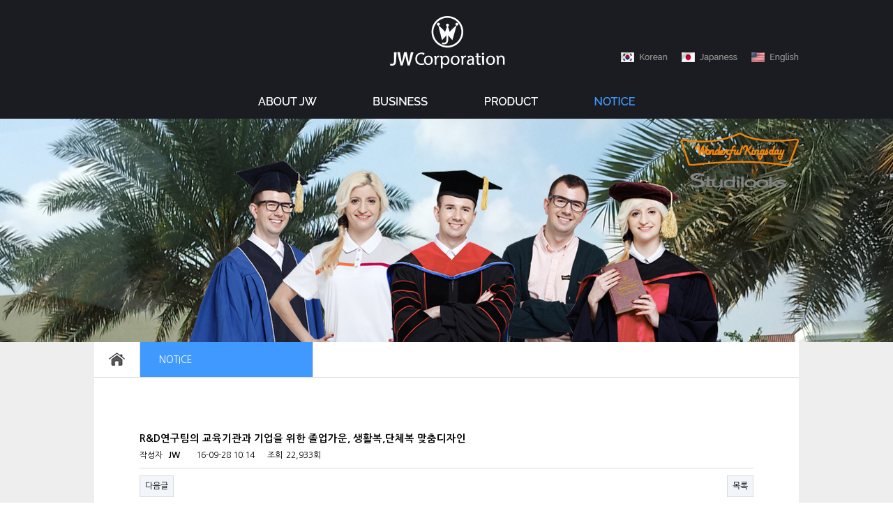

--- FILE ---
content_type: text/html; charset=utf-8
request_url: http://webmail.jw-co.com/bbs/board.php?bo_table=ko41&wr_id=27
body_size: 3671
content:
<!doctype html>
<html lang="ko">
<head>
<meta charset="utf-8">
<meta http-equiv="imagetoolbar" content="no">
<meta http-equiv="X-UA-Compatible" content="IE=10,chrome=1">
<title>R&D연구팀의 교육기관과 기업을 위한 졸업가운, 생활복,단체복 맞춤디자인 > NOTICE | JW Corporation</title>
<link rel="stylesheet" href="http://webmail.jw-co.com/css/default.css">
<link rel="stylesheet" href="http://webmail.jw-co.com/skin/board/basic/style.css">
<link rel="stylesheet" href="http://webmail.jw-co.com/kor/css/common.css">
<!--[if lte IE 8]>
<script src="http://webmail.jw-co.com/js/html5.js"></script>
<![endif]-->
<script>
// 자바스크립트에서 사용하는 전역변수 선언
var g5_url       = "http://webmail.jw-co.com";
var g5_bbs_url   = "http://webmail.jw-co.com/bbs";
var g5_is_member = "";
var g5_is_admin  = "";
var g5_is_mobile = "";
var g5_bo_table  = "ko41";
var g5_sca       = "";
var g5_editor    = "";
var g5_cookie_domain = "";
</script>
<script src="http://webmail.jw-co.com/js/jquery-1.8.3.min.js"></script>
<script src="http://webmail.jw-co.com/js/jquery.menu.js"></script>
<script src="http://webmail.jw-co.com/js/common.js"></script>
<script src="http://webmail.jw-co.com/js/wrest.js"></script>
<script type="text/javascript">
//<![CDATA[
var a_num = "3";
var b_num = "-1";
var c_num = "-1";
var p_sub = "sub";
//]]>
</script>
<script src="http://webmail.jw-co.com/kor/js/jquery.bxslider.js"></script>
<script src="http://webmail.jw-co.com/kor/js/common.js"></script>
<script src="http://webmail.jw-co.com/kor/js/link.js"></script>

</head>
<body>

<div id="wrap">
	<!-- header start -->
		<div id="header">
		<div class="head">
			<h1><a href="javascript:goHOME();"><img src="http://webmail.jw-co.com/kor/images/common/t_logo.gif" alt="JWcorporation"/></a></h1>
			<p class="tBt">
				<a href="javascript:goHOME1();"><img src="http://webmail.jw-co.com/kor/images/common/t_bt1.gif" alt="Korea"/></a>
				<a href="javascript:goHOME2();"><img src="http://webmail.jw-co.com/kor/images/common/t_bt2.gif" alt="Japaness"/></a>
				<a href="javascript:goHOME3();"><img src="http://webmail.jw-co.com/kor/images/common/t_bt3.gif" alt="English"/></a>
			</p>
			<div class="gnb">
				<ul>
					<li class="">
						<a href="javascript:pMenu11();"><img src="http://webmail.jw-co.com/kor/images/common/menu01.gif" alt=""/></a>
						<div class="s1">
							<ul>
								<li><a href="javascript:pMenu11();">VISION & MISSION</a></li>
								<li><a href="javascript:pMenu12();">BRAND</a></li>
								<li><a href="javascript:pMenu13();">CONTACT US</a></li>
							</ul>
						</div>
					</li>
					<li class="">
						<a href="javascript:pMenu21();"><img src="http://webmail.jw-co.com/kor/images/common/menu02.gif" alt=""/></a>
						<div class="s2">
							<ul>
								<li><a href="javascript:pMenu21();">BUSINESS AREA</a></li>
								<li><a href="javascript:pMenu22();">OUR BUSINESS</a></li>
							</ul>
						</div>
					</li>
					<li class="">
						<a href="javascript:pMenu311();"><img src="http://webmail.jw-co.com/kor/images/common/menu03.gif" alt=""/></a>
						<div class="s3">
							<ul>
								<li><a href="javascript:pMenu311();">APPAREL</a></li>
								<li><a href="javascript:pMenu311();">ACADEMIC DRESS</a></li>
								<li><a href="javascript:pMenu312();">SCHOOL & COMPANY WEAR</a></li>
								<li><a href="javascript:pMenu313();">CASUAL WEAR</a></li>
								<li><a href="javascript:pMenu32();">GIFT: LIVING & ART</a></li>
							</ul>
						</div>
					</li>
					<li class="on"><a href="javascript:pMenu41();"><img src="http://webmail.jw-co.com/kor/images/common/menu04.gif" alt=""/></a></li>
				</ul>
			</div>
		</div>
	</div>	<!-- header end -->
	<div id="sVisual">
		<ul>
			<li class="bg04"></li>
		</ul>
	</div>
	<div id="container">
		<div id="contents">
			<div class="sNav">
				<ul>
					<li class="home"><a href="javascript:goHOME1();">home</a></li>
					<li style="background:#4099fe; color:#fff; text-decoration:none; min-width:130px;height:50px;line-height:50px;display:block;padding:0 90px 0 27px;border-right:1px solid #ddd;font-size:14px; ">NOTICE</li>
				</ul>
			</div>
			<div class="sCon mart70">
<script src="http://webmail.jw-co.com/js/viewimageresize.js"></script>

<!-- 게시물 읽기 시작 { -->
<!--div id="bo_v_table">NOTICE</div-->

<article id="bo_v" style="width:100%">
    <header>
        <h1 id="bo_v_title">
            R&D연구팀의 교육기관과 기업을 위한 졸업가운, 생활복,단체복 맞춤디자인        </h1>
    </header>

    <section id="bo_v_info">
        <h2>페이지 정보</h2>
        작성자 <strong><span class="sv_member">JW</span></strong>
        <span class="sound_only">작성일</span><strong>16-09-28 10:14</strong>
        조회<strong>22,933회</strong>
        <!-- 댓글<strong>0건</strong> -->
    </section>

    
    
    
    <!-- 게시물 상단 버튼 시작 { -->
    <div id="bo_v_top">
                        <ul class="bo_v_nb">
                        <li><a href="./board.php?bo_table=ko41&amp;wr_id=4" class="btn_b01">다음글</a></li>        </ul>
        
        <ul class="bo_v_com">
                                                                        <li><a href="./board.php?bo_table=ko41&amp;page=" class="btn_b01">목록</a></li>
                                </ul>
            </div>
    <!-- } 게시물 상단 버튼 끝 -->

    <section id="bo_v_atc">
        <h2 id="bo_v_atc_title">본문</h2>

        <div id="bo_v_img">
<a href="http://webmail.jw-co.com/bbs/view_image.php?bo_table=ko41&amp;fn=31866422_vQWNyOGJ_f9b32611ed18a1722cd92ba8827e4dbb46_1448409951_8391.jpg" target="_blank" class="view_image"><img src="http://webmail.jw-co.com/data/file/ko41/31866422_vQWNyOGJ_f9b32611ed18a1722cd92ba8827e4dbb46_1448409951_8391.jpg" alt=""></a><a href="http://webmail.jw-co.com/bbs/view_image.php?bo_table=ko41&amp;fn=31866422_A3cojD8X_ECA1B8EC84B8220440.jpg" target="_blank" class="view_image"><img src="http://webmail.jw-co.com/data/file/ko41/31866422_A3cojD8X_ECA1B8EC84B8220440.jpg" alt=""></a></div>

        <!-- 본문 내용 시작 { -->
        <div id="bo_v_con">R&D연구팀에서는 교육기관과 기업을 위한 단체복,&nbsp; 박사학위복, 졸업가운 , 생활복을 맞춤디자인 오더를 진행하고 있습니다.<br/>졸업가운(모자포함) 29,000원부터 <br/>박사학위가운 (후드,모자포함) 29,0000원부터<br/>원단 색상, 디자인 맞춤가능 합니다.</div>
                <!-- } 본문 내용 끝 -->

        
        <!-- 스크랩 추천 비추천 시작 { -->
                <!-- } 스크랩 추천 비추천 끝 -->
    </section>

    
    
    <!-- 링크 버튼 시작 { -->
    <div id="bo_v_bot">
                        <ul class="bo_v_nb">
                        <li><a href="./board.php?bo_table=ko41&amp;wr_id=4" class="btn_b01">다음글</a></li>        </ul>
        
        <ul class="bo_v_com">
                                                                        <li><a href="./board.php?bo_table=ko41&amp;page=" class="btn_b01">목록</a></li>
                                </ul>
            </div>
    <!-- } 링크 버튼 끝 -->

</article>
<!-- } 게시판 읽기 끝 -->

<script>

function board_move(href)
{
    window.open(href, "boardmove", "left=50, top=50, width=500, height=550, scrollbars=1");
}
</script>

<script>
$(function() {
    $("a.view_image").click(function() {
        window.open(this.href, "large_image", "location=yes,links=no,toolbar=no,top=10,left=10,width=10,height=10,resizable=yes,scrollbars=no,status=no");
        return false;
    });

    // 추천, 비추천
    $("#good_button, #nogood_button").click(function() {
        var $tx;
        if(this.id == "good_button")
            $tx = $("#bo_v_act_good");
        else
            $tx = $("#bo_v_act_nogood");

        excute_good(this.href, $(this), $tx);
        return false;
    });

    // 이미지 리사이즈
    $("#bo_v_atc").viewimageresize();
});

function excute_good(href, $el, $tx)
{
    $.post(
        href,
        { js: "on" },
        function(data) {
            if(data.error) {
                alert(data.error);
                return false;
            }

            if(data.count) {
                $el.find("strong").text(number_format(String(data.count)));
                if($tx.attr("id").search("nogood") > -1) {
                    $tx.text("이 글을 비추천하셨습니다.");
                    $tx.fadeIn(200).delay(2500).fadeOut(200);
                } else {
                    $tx.text("이 글을 추천하셨습니다.");
                    $tx.fadeIn(200).delay(2500).fadeOut(200);
                }
            }
        }, "json"
    );
}
</script>
<!-- } 게시글 읽기 끝 -->			</div>
		</div>
		<div id="quick">
			<a href="#top"><img src="http://webmail.jw-co.com/kor/images/common/bt_top.gif" alt=""/></a>
		</div>
	</div>
</div>
<!-- header start -->
<script language="JavaScript">
var winopen=0;  
function act(img_name,wid,hei)
{
	var img_name=img_name;
	var img_width=wid;
	var img_height=hei;

	newWin = window.open ("","","width="+img_width+",height="+img_height+"");  // window ����
	newWin.document.write("<body  leftmargin=0 topmargin=0 marginwidth=0 marginheight=0>");
	newWin.document.write("<tr><td><a href='javascript:self.close()'><img src=/kor/images/common/"+img_name+".jpg border='0'></a></td></tr>");
	winopen=1;        // â�� ���� �ִٴ� ǥ��
}
//-->

</script>
<div id="footer">
	<img src="http://webmail.jw-co.com/kor/images/common/foot.gif" alt="" usemap="#footerMap"/>
	<map name="footerMap" id="footerMap">
		<area shape="rect" coords="174,33,328,57" href="javascript:pMenu11();" onfocus="this.blur();"/>
		<area shape="rect" coords="175,63,329,83" href="javascript:pMenu11();" onfocus="this.blur();"/>
		<area shape="rect" coords="174,86,328,106" href="javascript:pMenu12();" onfocus="this.blur();"/>
		<area shape="rect" coords="175,108,329,128" href="javascript:pMenu13();" onfocus="this.blur();"/>
		<area shape="rect" coords="345,33,499,57" href="javascript:pMenu21();" onfocus="this.blur();"/>
		<area shape="rect" coords="345,63,499,83" href="javascript:pMenu21();" onfocus="this.blur();"/>
		<area shape="rect" coords="345,86,499,106" href="javascript:pMenu22();" onfocus="this.blur();"/>
		<area shape="rect" coords="528,33,682,57" href="javascript:pMenu311();" onfocus="this.blur();"/>
		<area shape="rect" coords="528,63,682,83" href="javascript:pMenu311();" onfocus="this.blur();"/>
		<area shape="rect" coords="528,86,682,106" href="javascript:pMenu32();" onfocus="this.blur();"/>
		<area shape="rect" coords="698,33,852,57" href="javascript:pMenu41();" onfocus="this.blur();"/>
		<area shape="rect" coords="911,165,1008,195" href="javascript:act('img_email',673,417)" onfocus="this.blur();"/>
	</map>
</div><!-- header end -->




<!-- } 하단 끝 -->

<script>
$(function() {
    // 폰트 리사이즈 쿠키있으면 실행
    font_resize("container", get_cookie("ck_font_resize_rmv_class"), get_cookie("ck_font_resize_add_class"));
});
</script>



<!-- ie6,7에서 사이드뷰가 게시판 목록에서 아래 사이드뷰에 가려지는 현상 수정 -->
<!--[if lte IE 7]>
<script>
$(function() {
    var $sv_use = $(".sv_use");
    var count = $sv_use.length;

    $sv_use.each(function() {
        $(this).css("z-index", count);
        $(this).css("position", "relative");
        count = count - 1;
    });
});
</script>
<![endif]-->

</body>
</html>

<!-- 사용스킨 : basic -->


--- FILE ---
content_type: text/css
request_url: http://webmail.jw-co.com/kor/css/common.css
body_size: 1867
content:
@charset "utf-8";

/*margin padding start */
.mart10 {margin-top:10px !important;}
.mart15 {margin-top:15px !important;}
.mart20 {margin-top:20px !important;}
.mart25 {margin-top:25px !important;}
.mart30 {margin-top:30px !important;}
.mart35 {margin-top:35px !important;}
.mart40 {margin-top:40px !important;}
.mart45 {margin-top:45px !important;}
.mart50 {margin-top:50px !important;}
.mart55 {margin-top:55px !important;}
.mart60 {margin-top:60px !important;}
.mart65 {margin-top:65px !important;}
.mart70 {margin-top:70px !important;}
.mart75 {margin-top:75px !important;}
.mart80 {margin-top:80px !important;}
.mart90 {margin-top:90px !important;}
.mart100 {margin-top:100px !important;}
.mart110 {margin-top:110px !important;}
.mart120 {margin-top:120px !important;}
.marb10 {margin-bottom:10px !important;}
.marb15 {margin-bottom:15px !important;}
.marb20 {margin-bottom:20px !important;}
.marb25 {margin-bottom:25px !important;}
.marb30 {margin-bottom:30px !important;}
.marb35 {margin-bottom:35px !important;}
.marb40 {margin-bottom:40px !important;}
.marb45 {margin-bottom:45px !important;}
.marb50 {margin-bottom:50px !important;}
.marb55 {margin-bottom:55px !important;}
.marb60 {margin-bottom:60px !important;}
.marb65 {margin-bottom:65px !important;}
.marb70 {margin-bottom:70px !important;}
.marb75 {margin-bottom:75px !important;}
.marb80 {margin-bottom:80px !important;}
.padt10 {padding-top:10px !important;}
.padt15 {padding-top:15px !important;}
.padt20 {padding-top:20px !important;}
.padt25 {padding-top:25px !important;}
.padt30 {padding-top:30px !important;}
.padt35 {padding-top:35px !important;}
.padt40 {padding-top:40px !important;}
.padt45 {padding-top:45px !important;}
.padt50 {padding-top:50px !important;}
.padt55 {padding-top:55px !important;}
.padt60 {padding-top:60px !important;}
.padt65 {padding-top:65px !important;}
.padt70 {padding-top:70px !important;}
.padt75 {padding-top:75px !important;}
.padt80 {padding-top:80px !important;}
.padb10 {padding-bottom:10px !important;}
.padb15 {padding-bottom:15px !important;}
.padb20 {padding-bottom:20px !important;}
.padb25 {padding-bottom:25px !important;}
.padb30 {padding-bottom:30px !important;}
.padb35 {padding-bottom:35px !important;}
.padb40 {padding-bottom:40px !important;}
.padb45 {padding-bottom:45px !important;}
.padb50 {padding-bottom:50px !important;}
.padb55 {padding-bottom:55px !important;}
.padb60 {padding-bottom:60px !important;}
.padb65 {padding-bottom:65px !important;}
.padb70 {padding-bottom:70px !important;}
.padb75 {padding-bottom:75px !important;}
.padb80 {padding-bottom:80px !important;}
/*margin padding start */

#wrap {width:100%;min-width:1010px;}

#header {width:100%;height:170px;background:#1b1c22;}
#header div.head {width:1010px;height:170px;margin:0px auto;position:relative; z-index:999;}
#header div.head h1 {width:180px;margin:0px auto;}
#header div.head p.tBt {position:absolute;top:70px;right:0;}
#header div.head p.tBt a {float:left;}
#header div.head div.gnb {}
#header div.head div.gnb > ul {width:620px;height:50px;margin:0px auto;}
#header div.head div.gnb > ul > li{height:50px;float:left;position:relative;}
#header div.head div.gnb > ul > li > a {height:50px;display:inline-block;overflow:hidden;}
#header div.head div.gnb > ul > li > a:hover img,
#header div.head div.gnb > ul > li > a:focus img,
#header div.head div.gnb > ul > li.on > a img {margin-top:-50px;}
#header div.head div.gnb > ul > li > div {position:absolute;top:50px;left:30px;display:none;}
#header div.head div.gnb > ul > li > div ul {border:1px solid #444;border-bottom:none;background:#333;}
#header div.head div.gnb > ul > li > div ul li {border-bottom:1px solid #444;}
#header div.head div.gnb > ul > li > div ul li a {width:120px;display:block;padding:15px 35px 15px 15px;color:#999;text-decoration:none;}
#header div.head div.gnb > ul > li > div ul li a:hover {color:#fff;background:#222;}

#visual {width:100%;min-width:1010px;height:655px;overflow:hidden;}
#visual ul {width:100%;height:655px;overflow:hidden;position:relative;}
#visual ul li {width:100%;height:655px;float:left;}
/*
#visual ul li.bg01 {background:url('/kor/images/visual/visual01.jpg') center no-repeat;}
#visual ul li.bg02 {background:url('/kor/images/visual/visual02.jpg') center no-repeat;}
#visual ul li.bg03 {background:url('/kor/images/visual/visual03.jpg') center no-repeat;}
#visual ul li.bg04 {background:url('/kor/images/visual/visual04.jpg') center no-repeat;}
#visual ul li.bg05 {background:url('/kor/images/visual/visual05.jpg') center no-repeat;}
*/
#mBar1 {width:100%;min-width:1010px;height:195px;background:url('/kor/images/common/m_barbg1.gif');overflow:hidden;}
#mBar1 > div {width:1010px;height:145px; margin:25px auto; overflow:hidden;}
#mBar1 > div div.box1{float:left;}
#mBar1 > div div.box2{width:655px;height:145px;margin-left:15px;float:left;background:#fff;}
#mBar1 > div div.box2 > div {float:left;margin-top:20px;}
#mBar1 > div div.box2 > div.img1 {margin-left:20px;}
#mBar1 > div div.box2 > div.img2 {margin-left:15px;}
#mBar1 > div div.box2 > div.mLatest {margin-left:20px;}
#mBar1 > div div.box2 > div.mLatest ul {width:230px;overflow:hidden;}
#mBar1 > div div.box2 > div.mLatest ul li {height:23px;line-height:23px;}

#container {width:100%;background:#eee;position:relative;overflow:hidden;}
#contents {width:1010px;min-height:500px;padding-bottom:130px;margin:0px auto;background:#fff;}
#contents div.sNav {width:100%;height:50px;border-bottom:1px solid #dddddd;}
#contents div.sNav > ul {}
#contents div.sNav > ul > li {float:left;position:relative;}
#contents div.sNav > ul > li a {min-width:130px;height:50px;line-height:50px;display:block;padding:0 90px 0 27px;border-right:1px solid #ddd;text-decoration:none;font-size:14px;}
#contents div.sNav > ul > li.home > a {min-width:65px;width:65px;padding:0;background:url('/kor/images/common/snav_iocn_home.gif') no-repeat top center;font-size:0px; line-height:0; overflow:hidden; text-indent:-20000px;}
#contents div.sNav > ul > li.txt1 > a {background:url('/kor/images/common/snav_arrow01.gif') no-repeat top right;color:#555;}
#contents div.sNav > ul > li.txt2 > a {background:url('/kor/images/common/snav_arrow02.gif') no-repeat top right;color:#13428a;font-weight:bold;}
#contents div.sNav > ul > li > ul {display:none;border-left:1px solid #ddd;border-top:1px solid #ddd;position:absolute;top:50px;left:-1px;}
#contents div.sNav > ul > li > ul li {border-bottom:1px solid #ddd;}
#contents div.sNav > ul > li > ul li a {height:40px;line-height:40px;color:#555;background:#fff;}
#contents div.sNav > ul > li > ul li a:hover,
#contents div.sNav > ul > li > ul li a:focus {color:#13428a;background:url('/kor/images/common/snav_arrow03.gif') no-repeat top right #eee;}

#contents  div.sCon {padding:0px 65px;}
#contents  div.sCon div.sTab {width:100%;height:62px;overflow:hidden;}
#contents  div.sCon div.sTab a {width:293px;height:62px;float:left;font-size:0px; line-height:0; overflow:hidden; text-indent:-20000px;background-repeat:no-repeat;background-position:0 0;}
#contents  div.sCon div.sTab a.bt1 {background-image:url('/kor/images/common/s31tab01.gif');}
#contents  div.sCon div.sTab a.bt2 {background-image:url('/kor/images/common/s31tab02.gif');}
#contents  div.sCon div.sTab a.bt3 {width:294px;background-image:url('/kor/images/common/s31tab03.gif');}
#contents  div.sCon div.sTab a:focus,
#contents  div.sCon div.sTab a:hover,
#contents  div.sCon div.sTab a.on {background-position:0 -62px;}

#sVisual {width:100%;min-width:1010px;height:320px;overflow:hidden;}
#sVisual ul {width:100%;height:320px;overflow:hidden;position:relative;}
#sVisual ul li {width:100%;height:320px;float:left;}
#sVisual ul li.bg01 {background:url('/kor/images/svisual/svisual01.jpg') center no-repeat;}
#sVisual ul li.bg02 {background:url('/kor/images/svisual/svisual02.jpg') center no-repeat;}
#sVisual ul li.bg03 {background:url('/kor/images/svisual/svisual031.jpg') center no-repeat;}
#sVisual ul li.bg032 {background:url('/kor/images/svisual/svisual032.jpg') center no-repeat;}
#sVisual ul li.bg033 {background:url('/kor/images/svisual/svisual033.jpg') center no-repeat;}
#sVisual ul li.bg034 {background:url('/kor/images/svisual/svisual034.jpg') center no-repeat;}
#sVisual ul li.bg04 {background:url('/kor/images/svisual/svisual04.jpg') center no-repeat;}

#quick {position:absolute;top:560px;left:50%;margin-left:535px;}

#footer {width:100%;min-width:1010px;height:220px;background:#1b1c22;text-align:center;}

/* 메뉴 */
#navi_g { margin: 0 auto; width:1010px; height:51px; background:#fff; border-bottom:1px solid #e2e2e2;}

.locArea{left:0; width:100%; height:50px; z-index:999;}
.locArea .inner{ margin:0 auto; background:#fff;}
.anchor-move{overflow:hidden; margin:0;}
.anchor-move a{display:block; float:left; padding:17px 0 16px 0; font-size:14px;font-weight:700; text-align:center; border-right:1px solid #e2e2e2; color:#555; box-sizing: border-box;}
.anchor-move a:first-child{border-left:1px solid #e2e2e2;}
.anchor-move a.current{background:#4099fe; color:#fff;}
.anchor-move a:hover {background:#4099fe; color:#fff; text-decoration:none}

--- FILE ---
content_type: application/javascript
request_url: http://webmail.jw-co.com/kor/js/common.js
body_size: 785
content:
$(document).ready(function(){
	pGnb();
	sNav();
	mPhoto();
});

function pGnb() {
	$(".gnb > ul > li").bind("mouseenter focusin",function(){
		$(this).addClass("on").find("> div").stop().slideDown(150);
	});
	$(".gnb > ul > li").bind("mouseleave focusout",function(){
		$(this).removeClass("on").find("> div").stop().slideUp(150);
	});
}

function sNav() {
	$(".sNav > ul > li").bind("click",function(){
		$(this).addClass("on").find("> ul").stop().slideDown(200);
	});
	$(".sNav > ul > li").bind("mouseleave focusout",function(){
		$(this).removeClass("on").find("> ul").stop().slideUp(200);
	});
}

$(window).scroll(function(){
	var scrollTop = $(document).scrollTop();
	var p_quickTop1 = 560;	//애니매이션이 실행될 위치
	var p_quickTop2 = 10;	//스크롤시 위치

	if (scrollTop < p_quickTop1) {
		scrollTop = p_quickTop1;
	}
	$("#quick").stop();
	if (scrollTop < p_quickTop1+1) {
		$("#quick").animate( { "top" : scrollTop});
	} else {
		$("#quick").animate( { "top" : scrollTop + p_quickTop2 });
	}
});


	// mPhoto start
function mPhoto() {
	var visualSlide = $("#visual ul").bxSlider({
		mode: 'fade', // 'horizontal', 'vertical', 'fade' 모드
		//responsive:false, // 리사이즈 유무
		speed:700,
		auto:true,
		pause:4000, // 슬라이드 넘김속도
		speed: 1200, // 슬라이드 모션속도
		autoDelay:0, // 시작시 딜
		startSlide:0,
		minSlides:1,
		maxSlides:1,
		moveSlides:1,
		pagerCustom:'#1', // 텝버튼 리셋 하고 내껄로
		nextSelector: '#2',  // 화살표 리셋하고 내껄로
		prevSelector: '#3' // 화살표 리셋하고 내껄로
	}).css("padding","0px").css("margin-top","0px");
}

--- FILE ---
content_type: application/javascript
request_url: http://webmail.jw-co.com/kor/js/link.js
body_size: 918
content:
function goHOME() { location.href = "/index.php"; }

function goHOME1() { location.href = "/index.php"; }
function goHOME2() { 
	//alert("준비중입니다.");
	location.href = "/jap/"; 
	}
function goHOME3() {
	//alert("준비중입니다.");
	location.href = "/eng/"; 
}

function pMenu11() { location.href = "/kor/s1/sub11.php"; }
function pMenu12() { location.href = "/kor/s1/sub12.php"; }
function pMenu13() { location.href = "/kor/s1/sub13.php"; }

function pMenu21() { location.href = "/kor/s2/sub21.php"; }
function pMenu22() { location.href = "/kor/s2/sub22.php"; }

function pMenu311() { location.href = "/kor/s3/sub311.php"; }
function pMenu312() { location.href = "/kor/s3/sub312.php"; }
function pMenu313() { location.href = "/kor/s3/sub313.php"; }
function pMenu32() { location.href = "/kor/s3/sub32.php"; }

function pMenu41() { location.href = "/bbs/board.php?bo_table=ko41"; }